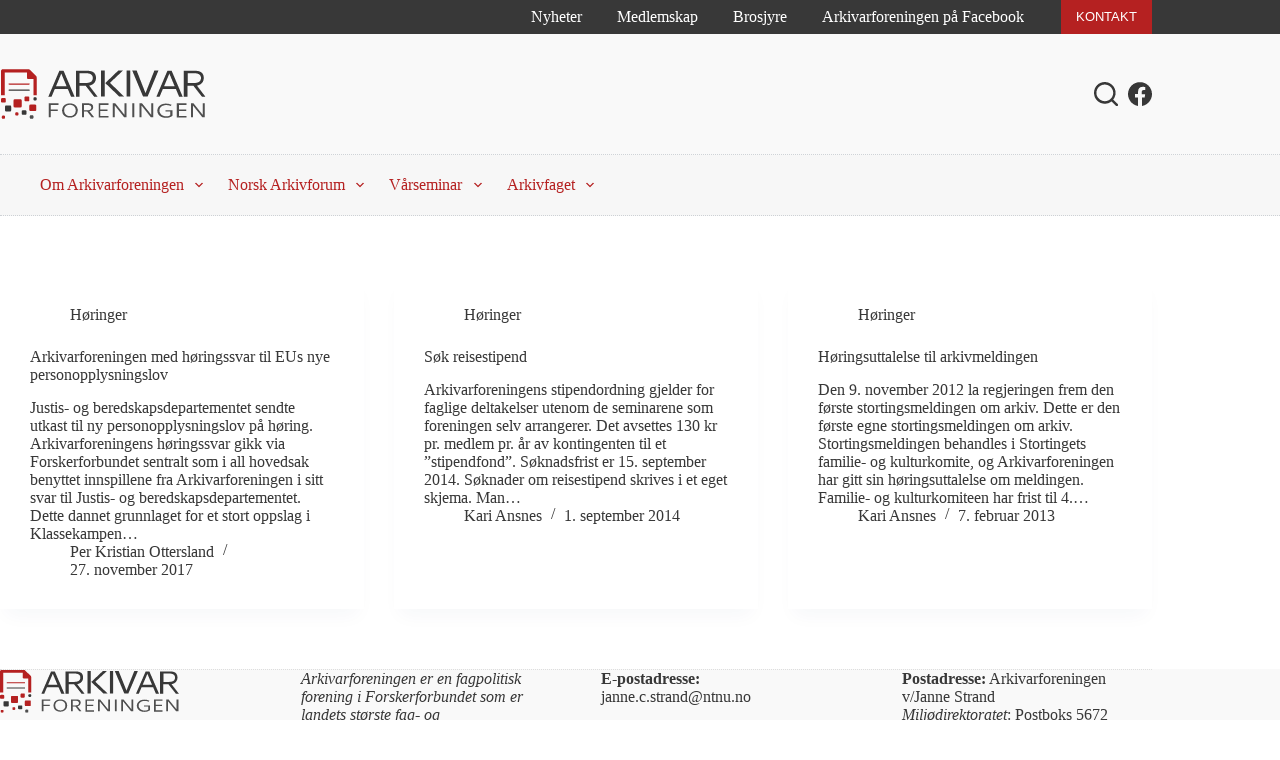

--- FILE ---
content_type: text/html; charset=UTF-8
request_url: https://www.arkivarforeningen.no/category/horinger/
body_size: 12427
content:
<!doctype html>
<html lang="nb-NO">
<head>
	
	<meta charset="UTF-8">
	<meta name="viewport" content="width=device-width, initial-scale=1, maximum-scale=5, viewport-fit=cover">
	<link rel="profile" href="https://gmpg.org/xfn/11">

	<meta name='robots' content='index, follow, max-image-preview:large, max-snippet:-1, max-video-preview:-1' />
	<style>img:is([sizes="auto" i], [sizes^="auto," i]) { contain-intrinsic-size: 3000px 1500px }</style>
	
	<!-- This site is optimized with the Yoast SEO plugin v24.7 - https://yoast.com/wordpress/plugins/seo/ -->
	<title>Høringer arkiv - Arkivarforeningen</title>
	<link rel="canonical" href="https://www.arkivarforeningen.no/category/horinger/" />
	<meta property="og:locale" content="nb_NO" />
	<meta property="og:type" content="article" />
	<meta property="og:title" content="Høringer arkiv - Arkivarforeningen" />
	<meta property="og:url" content="https://www.arkivarforeningen.no/category/horinger/" />
	<meta property="og:site_name" content="Arkivarforeningen" />
	<script type="application/ld+json" class="yoast-schema-graph">{"@context":"https://schema.org","@graph":[{"@type":"CollectionPage","@id":"https://www.arkivarforeningen.no/category/horinger/","url":"https://www.arkivarforeningen.no/category/horinger/","name":"Høringer arkiv - Arkivarforeningen","isPartOf":{"@id":"https://www.arkivarforeningen.no/#website"},"breadcrumb":{"@id":"https://www.arkivarforeningen.no/category/horinger/#breadcrumb"},"inLanguage":"nb-NO"},{"@type":"BreadcrumbList","@id":"https://www.arkivarforeningen.no/category/horinger/#breadcrumb","itemListElement":[{"@type":"ListItem","position":1,"name":"Hjem","item":"https://www.arkivarforeningen.no/"},{"@type":"ListItem","position":2,"name":"Høringer"}]},{"@type":"WebSite","@id":"https://www.arkivarforeningen.no/#website","url":"https://www.arkivarforeningen.no/","name":"Arkivarforeningen","description":"","publisher":{"@id":"https://www.arkivarforeningen.no/#organization"},"potentialAction":[{"@type":"SearchAction","target":{"@type":"EntryPoint","urlTemplate":"https://www.arkivarforeningen.no/?s={search_term_string}"},"query-input":{"@type":"PropertyValueSpecification","valueRequired":true,"valueName":"search_term_string"}}],"inLanguage":"nb-NO"},{"@type":"Organization","@id":"https://www.arkivarforeningen.no/#organization","name":"Arkivarforeningen","url":"https://www.arkivarforeningen.no/","logo":{"@type":"ImageObject","inLanguage":"nb-NO","@id":"https://www.arkivarforeningen.no/#/schema/logo/image/","url":"https://www.arkivarforeningen.no/wordpress/wp-content/uploads/2020/01/logo-arkivarforeningen.svg","contentUrl":"https://www.arkivarforeningen.no/wordpress/wp-content/uploads/2020/01/logo-arkivarforeningen.svg","width":504,"height":122,"caption":"Arkivarforeningen"},"image":{"@id":"https://www.arkivarforeningen.no/#/schema/logo/image/"},"sameAs":["https://www.facebook.com/Arkivarforeningen/"]}]}</script>
	<!-- / Yoast SEO plugin. -->


<link rel='dns-prefetch' href='//fonts.googleapis.com' />
<link rel="alternate" type="application/rss+xml" title="Arkivarforeningen &raquo; strøm" href="https://www.arkivarforeningen.no/feed/" />
<link rel="alternate" type="application/rss+xml" title="Arkivarforeningen &raquo; Høringer kategori-strøm" href="https://www.arkivarforeningen.no/category/horinger/feed/" />
<link rel='stylesheet' id='blocksy-dynamic-global-css' href='https://www.arkivarforeningen.no/wordpress/wp-content/uploads/blocksy/css/global.css?ver=30242' media='all' />
<link rel='stylesheet' id='wp-block-library-css' href='https://www.arkivarforeningen.no/wordpress/wp-includes/css/dist/block-library/style.min.css?ver=6.7.2' media='all' />
<style id='safe-svg-svg-icon-style-inline-css'>
.safe-svg-cover{text-align:center}.safe-svg-cover .safe-svg-inside{display:inline-block;max-width:100%}.safe-svg-cover svg{height:100%;max-height:100%;max-width:100%;width:100%}

</style>
<style id='global-styles-inline-css'>
:root{--wp--preset--aspect-ratio--square: 1;--wp--preset--aspect-ratio--4-3: 4/3;--wp--preset--aspect-ratio--3-4: 3/4;--wp--preset--aspect-ratio--3-2: 3/2;--wp--preset--aspect-ratio--2-3: 2/3;--wp--preset--aspect-ratio--16-9: 16/9;--wp--preset--aspect-ratio--9-16: 9/16;--wp--preset--color--black: #000000;--wp--preset--color--cyan-bluish-gray: #abb8c3;--wp--preset--color--white: #ffffff;--wp--preset--color--pale-pink: #f78da7;--wp--preset--color--vivid-red: #cf2e2e;--wp--preset--color--luminous-vivid-orange: #ff6900;--wp--preset--color--luminous-vivid-amber: #fcb900;--wp--preset--color--light-green-cyan: #7bdcb5;--wp--preset--color--vivid-green-cyan: #00d084;--wp--preset--color--pale-cyan-blue: #8ed1fc;--wp--preset--color--vivid-cyan-blue: #0693e3;--wp--preset--color--vivid-purple: #9b51e0;--wp--preset--color--palette-color-1: var(--theme-palette-color-1, #3eaf7c);--wp--preset--color--palette-color-5: var(--theme-palette-color-5, #b52121);--wp--preset--color--palette-color-4: var(--theme-palette-color-4, #383838);--wp--preset--color--palette-color-3: var(--theme-palette-color-3, #383838);--wp--preset--color--palette-color-2: var(--theme-palette-color-2, #e02828);--wp--preset--color--palette-color-6: var(--theme-palette-color-6, #f2f5f7);--wp--preset--color--palette-color-7: var(--theme-palette-color-7, #FAFBFC);--wp--preset--color--palette-color-8: var(--theme-palette-color-8, #ffffff);--wp--preset--gradient--vivid-cyan-blue-to-vivid-purple: linear-gradient(135deg,rgba(6,147,227,1) 0%,rgb(155,81,224) 100%);--wp--preset--gradient--light-green-cyan-to-vivid-green-cyan: linear-gradient(135deg,rgb(122,220,180) 0%,rgb(0,208,130) 100%);--wp--preset--gradient--luminous-vivid-amber-to-luminous-vivid-orange: linear-gradient(135deg,rgba(252,185,0,1) 0%,rgba(255,105,0,1) 100%);--wp--preset--gradient--luminous-vivid-orange-to-vivid-red: linear-gradient(135deg,rgba(255,105,0,1) 0%,rgb(207,46,46) 100%);--wp--preset--gradient--very-light-gray-to-cyan-bluish-gray: linear-gradient(135deg,rgb(238,238,238) 0%,rgb(169,184,195) 100%);--wp--preset--gradient--cool-to-warm-spectrum: linear-gradient(135deg,rgb(74,234,220) 0%,rgb(151,120,209) 20%,rgb(207,42,186) 40%,rgb(238,44,130) 60%,rgb(251,105,98) 80%,rgb(254,248,76) 100%);--wp--preset--gradient--blush-light-purple: linear-gradient(135deg,rgb(255,206,236) 0%,rgb(152,150,240) 100%);--wp--preset--gradient--blush-bordeaux: linear-gradient(135deg,rgb(254,205,165) 0%,rgb(254,45,45) 50%,rgb(107,0,62) 100%);--wp--preset--gradient--luminous-dusk: linear-gradient(135deg,rgb(255,203,112) 0%,rgb(199,81,192) 50%,rgb(65,88,208) 100%);--wp--preset--gradient--pale-ocean: linear-gradient(135deg,rgb(255,245,203) 0%,rgb(182,227,212) 50%,rgb(51,167,181) 100%);--wp--preset--gradient--electric-grass: linear-gradient(135deg,rgb(202,248,128) 0%,rgb(113,206,126) 100%);--wp--preset--gradient--midnight: linear-gradient(135deg,rgb(2,3,129) 0%,rgb(40,116,252) 100%);--wp--preset--gradient--juicy-peach: linear-gradient(to right, #ffecd2 0%, #fcb69f 100%);--wp--preset--gradient--young-passion: linear-gradient(to right, #ff8177 0%, #ff867a 0%, #ff8c7f 21%, #f99185 52%, #cf556c 78%, #b12a5b 100%);--wp--preset--gradient--true-sunset: linear-gradient(to right, #fa709a 0%, #fee140 100%);--wp--preset--gradient--morpheus-den: linear-gradient(to top, #30cfd0 0%, #330867 100%);--wp--preset--gradient--plum-plate: linear-gradient(135deg, #667eea 0%, #764ba2 100%);--wp--preset--gradient--aqua-splash: linear-gradient(15deg, #13547a 0%, #80d0c7 100%);--wp--preset--gradient--love-kiss: linear-gradient(to top, #ff0844 0%, #ffb199 100%);--wp--preset--gradient--new-retrowave: linear-gradient(to top, #3b41c5 0%, #a981bb 49%, #ffc8a9 100%);--wp--preset--gradient--plum-bath: linear-gradient(to top, #cc208e 0%, #6713d2 100%);--wp--preset--gradient--high-flight: linear-gradient(to right, #0acffe 0%, #495aff 100%);--wp--preset--gradient--teen-party: linear-gradient(-225deg, #FF057C 0%, #8D0B93 50%, #321575 100%);--wp--preset--gradient--fabled-sunset: linear-gradient(-225deg, #231557 0%, #44107A 29%, #FF1361 67%, #FFF800 100%);--wp--preset--gradient--arielle-smile: radial-gradient(circle 248px at center, #16d9e3 0%, #30c7ec 47%, #46aef7 100%);--wp--preset--gradient--itmeo-branding: linear-gradient(180deg, #2af598 0%, #009efd 100%);--wp--preset--gradient--deep-blue: linear-gradient(to right, #6a11cb 0%, #2575fc 100%);--wp--preset--gradient--strong-bliss: linear-gradient(to right, #f78ca0 0%, #f9748f 19%, #fd868c 60%, #fe9a8b 100%);--wp--preset--gradient--sweet-period: linear-gradient(to top, #3f51b1 0%, #5a55ae 13%, #7b5fac 25%, #8f6aae 38%, #a86aa4 50%, #cc6b8e 62%, #f18271 75%, #f3a469 87%, #f7c978 100%);--wp--preset--gradient--purple-division: linear-gradient(to top, #7028e4 0%, #e5b2ca 100%);--wp--preset--gradient--cold-evening: linear-gradient(to top, #0c3483 0%, #a2b6df 100%, #6b8cce 100%, #a2b6df 100%);--wp--preset--gradient--mountain-rock: linear-gradient(to right, #868f96 0%, #596164 100%);--wp--preset--gradient--desert-hump: linear-gradient(to top, #c79081 0%, #dfa579 100%);--wp--preset--gradient--ethernal-constance: linear-gradient(to top, #09203f 0%, #537895 100%);--wp--preset--gradient--happy-memories: linear-gradient(-60deg, #ff5858 0%, #f09819 100%);--wp--preset--gradient--grown-early: linear-gradient(to top, #0ba360 0%, #3cba92 100%);--wp--preset--gradient--morning-salad: linear-gradient(-225deg, #B7F8DB 0%, #50A7C2 100%);--wp--preset--gradient--night-call: linear-gradient(-225deg, #AC32E4 0%, #7918F2 48%, #4801FF 100%);--wp--preset--gradient--mind-crawl: linear-gradient(-225deg, #473B7B 0%, #3584A7 51%, #30D2BE 100%);--wp--preset--gradient--angel-care: linear-gradient(-225deg, #FFE29F 0%, #FFA99F 48%, #FF719A 100%);--wp--preset--gradient--juicy-cake: linear-gradient(to top, #e14fad 0%, #f9d423 100%);--wp--preset--gradient--rich-metal: linear-gradient(to right, #d7d2cc 0%, #304352 100%);--wp--preset--gradient--mole-hall: linear-gradient(-20deg, #616161 0%, #9bc5c3 100%);--wp--preset--gradient--cloudy-knoxville: linear-gradient(120deg, #fdfbfb 0%, #ebedee 100%);--wp--preset--gradient--soft-grass: linear-gradient(to top, #c1dfc4 0%, #deecdd 100%);--wp--preset--gradient--saint-petersburg: linear-gradient(135deg, #f5f7fa 0%, #c3cfe2 100%);--wp--preset--gradient--everlasting-sky: linear-gradient(135deg, #fdfcfb 0%, #e2d1c3 100%);--wp--preset--gradient--kind-steel: linear-gradient(-20deg, #e9defa 0%, #fbfcdb 100%);--wp--preset--gradient--over-sun: linear-gradient(60deg, #abecd6 0%, #fbed96 100%);--wp--preset--gradient--premium-white: linear-gradient(to top, #d5d4d0 0%, #d5d4d0 1%, #eeeeec 31%, #efeeec 75%, #e9e9e7 100%);--wp--preset--gradient--clean-mirror: linear-gradient(45deg, #93a5cf 0%, #e4efe9 100%);--wp--preset--gradient--wild-apple: linear-gradient(to top, #d299c2 0%, #fef9d7 100%);--wp--preset--gradient--snow-again: linear-gradient(to top, #e6e9f0 0%, #eef1f5 100%);--wp--preset--gradient--confident-cloud: linear-gradient(to top, #dad4ec 0%, #dad4ec 1%, #f3e7e9 100%);--wp--preset--gradient--glass-water: linear-gradient(to top, #dfe9f3 0%, white 100%);--wp--preset--gradient--perfect-white: linear-gradient(-225deg, #E3FDF5 0%, #FFE6FA 100%);--wp--preset--font-size--small: 13px;--wp--preset--font-size--medium: 20px;--wp--preset--font-size--large: clamp(22px, 1.375rem + ((1vw - 3.2px) * 0.625), 30px);--wp--preset--font-size--x-large: clamp(30px, 1.875rem + ((1vw - 3.2px) * 1.563), 50px);--wp--preset--font-size--xx-large: clamp(45px, 2.813rem + ((1vw - 3.2px) * 2.734), 80px);--wp--preset--spacing--20: 0.44rem;--wp--preset--spacing--30: 0.67rem;--wp--preset--spacing--40: 1rem;--wp--preset--spacing--50: 1.5rem;--wp--preset--spacing--60: 2.25rem;--wp--preset--spacing--70: 3.38rem;--wp--preset--spacing--80: 5.06rem;--wp--preset--shadow--natural: 6px 6px 9px rgba(0, 0, 0, 0.2);--wp--preset--shadow--deep: 12px 12px 50px rgba(0, 0, 0, 0.4);--wp--preset--shadow--sharp: 6px 6px 0px rgba(0, 0, 0, 0.2);--wp--preset--shadow--outlined: 6px 6px 0px -3px rgba(255, 255, 255, 1), 6px 6px rgba(0, 0, 0, 1);--wp--preset--shadow--crisp: 6px 6px 0px rgba(0, 0, 0, 1);}:root { --wp--style--global--content-size: var(--theme-block-max-width);--wp--style--global--wide-size: var(--theme-block-wide-max-width); }:where(body) { margin: 0; }.wp-site-blocks > .alignleft { float: left; margin-right: 2em; }.wp-site-blocks > .alignright { float: right; margin-left: 2em; }.wp-site-blocks > .aligncenter { justify-content: center; margin-left: auto; margin-right: auto; }:where(.wp-site-blocks) > * { margin-block-start: var(--theme-content-spacing); margin-block-end: 0; }:where(.wp-site-blocks) > :first-child { margin-block-start: 0; }:where(.wp-site-blocks) > :last-child { margin-block-end: 0; }:root { --wp--style--block-gap: var(--theme-content-spacing); }:root :where(.is-layout-flow) > :first-child{margin-block-start: 0;}:root :where(.is-layout-flow) > :last-child{margin-block-end: 0;}:root :where(.is-layout-flow) > *{margin-block-start: var(--theme-content-spacing);margin-block-end: 0;}:root :where(.is-layout-constrained) > :first-child{margin-block-start: 0;}:root :where(.is-layout-constrained) > :last-child{margin-block-end: 0;}:root :where(.is-layout-constrained) > *{margin-block-start: var(--theme-content-spacing);margin-block-end: 0;}:root :where(.is-layout-flex){gap: var(--theme-content-spacing);}:root :where(.is-layout-grid){gap: var(--theme-content-spacing);}.is-layout-flow > .alignleft{float: left;margin-inline-start: 0;margin-inline-end: 2em;}.is-layout-flow > .alignright{float: right;margin-inline-start: 2em;margin-inline-end: 0;}.is-layout-flow > .aligncenter{margin-left: auto !important;margin-right: auto !important;}.is-layout-constrained > .alignleft{float: left;margin-inline-start: 0;margin-inline-end: 2em;}.is-layout-constrained > .alignright{float: right;margin-inline-start: 2em;margin-inline-end: 0;}.is-layout-constrained > .aligncenter{margin-left: auto !important;margin-right: auto !important;}.is-layout-constrained > :where(:not(.alignleft):not(.alignright):not(.alignfull)){max-width: var(--wp--style--global--content-size);margin-left: auto !important;margin-right: auto !important;}.is-layout-constrained > .alignwide{max-width: var(--wp--style--global--wide-size);}body .is-layout-flex{display: flex;}.is-layout-flex{flex-wrap: wrap;align-items: center;}.is-layout-flex > :is(*, div){margin: 0;}body .is-layout-grid{display: grid;}.is-layout-grid > :is(*, div){margin: 0;}body{padding-top: 0px;padding-right: 0px;padding-bottom: 0px;padding-left: 0px;}.has-black-color{color: var(--wp--preset--color--black) !important;}.has-cyan-bluish-gray-color{color: var(--wp--preset--color--cyan-bluish-gray) !important;}.has-white-color{color: var(--wp--preset--color--white) !important;}.has-pale-pink-color{color: var(--wp--preset--color--pale-pink) !important;}.has-vivid-red-color{color: var(--wp--preset--color--vivid-red) !important;}.has-luminous-vivid-orange-color{color: var(--wp--preset--color--luminous-vivid-orange) !important;}.has-luminous-vivid-amber-color{color: var(--wp--preset--color--luminous-vivid-amber) !important;}.has-light-green-cyan-color{color: var(--wp--preset--color--light-green-cyan) !important;}.has-vivid-green-cyan-color{color: var(--wp--preset--color--vivid-green-cyan) !important;}.has-pale-cyan-blue-color{color: var(--wp--preset--color--pale-cyan-blue) !important;}.has-vivid-cyan-blue-color{color: var(--wp--preset--color--vivid-cyan-blue) !important;}.has-vivid-purple-color{color: var(--wp--preset--color--vivid-purple) !important;}.has-palette-color-1-color{color: var(--wp--preset--color--palette-color-1) !important;}.has-palette-color-5-color{color: var(--wp--preset--color--palette-color-5) !important;}.has-palette-color-4-color{color: var(--wp--preset--color--palette-color-4) !important;}.has-palette-color-3-color{color: var(--wp--preset--color--palette-color-3) !important;}.has-palette-color-2-color{color: var(--wp--preset--color--palette-color-2) !important;}.has-palette-color-6-color{color: var(--wp--preset--color--palette-color-6) !important;}.has-palette-color-7-color{color: var(--wp--preset--color--palette-color-7) !important;}.has-palette-color-8-color{color: var(--wp--preset--color--palette-color-8) !important;}.has-black-background-color{background-color: var(--wp--preset--color--black) !important;}.has-cyan-bluish-gray-background-color{background-color: var(--wp--preset--color--cyan-bluish-gray) !important;}.has-white-background-color{background-color: var(--wp--preset--color--white) !important;}.has-pale-pink-background-color{background-color: var(--wp--preset--color--pale-pink) !important;}.has-vivid-red-background-color{background-color: var(--wp--preset--color--vivid-red) !important;}.has-luminous-vivid-orange-background-color{background-color: var(--wp--preset--color--luminous-vivid-orange) !important;}.has-luminous-vivid-amber-background-color{background-color: var(--wp--preset--color--luminous-vivid-amber) !important;}.has-light-green-cyan-background-color{background-color: var(--wp--preset--color--light-green-cyan) !important;}.has-vivid-green-cyan-background-color{background-color: var(--wp--preset--color--vivid-green-cyan) !important;}.has-pale-cyan-blue-background-color{background-color: var(--wp--preset--color--pale-cyan-blue) !important;}.has-vivid-cyan-blue-background-color{background-color: var(--wp--preset--color--vivid-cyan-blue) !important;}.has-vivid-purple-background-color{background-color: var(--wp--preset--color--vivid-purple) !important;}.has-palette-color-1-background-color{background-color: var(--wp--preset--color--palette-color-1) !important;}.has-palette-color-5-background-color{background-color: var(--wp--preset--color--palette-color-5) !important;}.has-palette-color-4-background-color{background-color: var(--wp--preset--color--palette-color-4) !important;}.has-palette-color-3-background-color{background-color: var(--wp--preset--color--palette-color-3) !important;}.has-palette-color-2-background-color{background-color: var(--wp--preset--color--palette-color-2) !important;}.has-palette-color-6-background-color{background-color: var(--wp--preset--color--palette-color-6) !important;}.has-palette-color-7-background-color{background-color: var(--wp--preset--color--palette-color-7) !important;}.has-palette-color-8-background-color{background-color: var(--wp--preset--color--palette-color-8) !important;}.has-black-border-color{border-color: var(--wp--preset--color--black) !important;}.has-cyan-bluish-gray-border-color{border-color: var(--wp--preset--color--cyan-bluish-gray) !important;}.has-white-border-color{border-color: var(--wp--preset--color--white) !important;}.has-pale-pink-border-color{border-color: var(--wp--preset--color--pale-pink) !important;}.has-vivid-red-border-color{border-color: var(--wp--preset--color--vivid-red) !important;}.has-luminous-vivid-orange-border-color{border-color: var(--wp--preset--color--luminous-vivid-orange) !important;}.has-luminous-vivid-amber-border-color{border-color: var(--wp--preset--color--luminous-vivid-amber) !important;}.has-light-green-cyan-border-color{border-color: var(--wp--preset--color--light-green-cyan) !important;}.has-vivid-green-cyan-border-color{border-color: var(--wp--preset--color--vivid-green-cyan) !important;}.has-pale-cyan-blue-border-color{border-color: var(--wp--preset--color--pale-cyan-blue) !important;}.has-vivid-cyan-blue-border-color{border-color: var(--wp--preset--color--vivid-cyan-blue) !important;}.has-vivid-purple-border-color{border-color: var(--wp--preset--color--vivid-purple) !important;}.has-palette-color-1-border-color{border-color: var(--wp--preset--color--palette-color-1) !important;}.has-palette-color-5-border-color{border-color: var(--wp--preset--color--palette-color-5) !important;}.has-palette-color-4-border-color{border-color: var(--wp--preset--color--palette-color-4) !important;}.has-palette-color-3-border-color{border-color: var(--wp--preset--color--palette-color-3) !important;}.has-palette-color-2-border-color{border-color: var(--wp--preset--color--palette-color-2) !important;}.has-palette-color-6-border-color{border-color: var(--wp--preset--color--palette-color-6) !important;}.has-palette-color-7-border-color{border-color: var(--wp--preset--color--palette-color-7) !important;}.has-palette-color-8-border-color{border-color: var(--wp--preset--color--palette-color-8) !important;}.has-vivid-cyan-blue-to-vivid-purple-gradient-background{background: var(--wp--preset--gradient--vivid-cyan-blue-to-vivid-purple) !important;}.has-light-green-cyan-to-vivid-green-cyan-gradient-background{background: var(--wp--preset--gradient--light-green-cyan-to-vivid-green-cyan) !important;}.has-luminous-vivid-amber-to-luminous-vivid-orange-gradient-background{background: var(--wp--preset--gradient--luminous-vivid-amber-to-luminous-vivid-orange) !important;}.has-luminous-vivid-orange-to-vivid-red-gradient-background{background: var(--wp--preset--gradient--luminous-vivid-orange-to-vivid-red) !important;}.has-very-light-gray-to-cyan-bluish-gray-gradient-background{background: var(--wp--preset--gradient--very-light-gray-to-cyan-bluish-gray) !important;}.has-cool-to-warm-spectrum-gradient-background{background: var(--wp--preset--gradient--cool-to-warm-spectrum) !important;}.has-blush-light-purple-gradient-background{background: var(--wp--preset--gradient--blush-light-purple) !important;}.has-blush-bordeaux-gradient-background{background: var(--wp--preset--gradient--blush-bordeaux) !important;}.has-luminous-dusk-gradient-background{background: var(--wp--preset--gradient--luminous-dusk) !important;}.has-pale-ocean-gradient-background{background: var(--wp--preset--gradient--pale-ocean) !important;}.has-electric-grass-gradient-background{background: var(--wp--preset--gradient--electric-grass) !important;}.has-midnight-gradient-background{background: var(--wp--preset--gradient--midnight) !important;}.has-juicy-peach-gradient-background{background: var(--wp--preset--gradient--juicy-peach) !important;}.has-young-passion-gradient-background{background: var(--wp--preset--gradient--young-passion) !important;}.has-true-sunset-gradient-background{background: var(--wp--preset--gradient--true-sunset) !important;}.has-morpheus-den-gradient-background{background: var(--wp--preset--gradient--morpheus-den) !important;}.has-plum-plate-gradient-background{background: var(--wp--preset--gradient--plum-plate) !important;}.has-aqua-splash-gradient-background{background: var(--wp--preset--gradient--aqua-splash) !important;}.has-love-kiss-gradient-background{background: var(--wp--preset--gradient--love-kiss) !important;}.has-new-retrowave-gradient-background{background: var(--wp--preset--gradient--new-retrowave) !important;}.has-plum-bath-gradient-background{background: var(--wp--preset--gradient--plum-bath) !important;}.has-high-flight-gradient-background{background: var(--wp--preset--gradient--high-flight) !important;}.has-teen-party-gradient-background{background: var(--wp--preset--gradient--teen-party) !important;}.has-fabled-sunset-gradient-background{background: var(--wp--preset--gradient--fabled-sunset) !important;}.has-arielle-smile-gradient-background{background: var(--wp--preset--gradient--arielle-smile) !important;}.has-itmeo-branding-gradient-background{background: var(--wp--preset--gradient--itmeo-branding) !important;}.has-deep-blue-gradient-background{background: var(--wp--preset--gradient--deep-blue) !important;}.has-strong-bliss-gradient-background{background: var(--wp--preset--gradient--strong-bliss) !important;}.has-sweet-period-gradient-background{background: var(--wp--preset--gradient--sweet-period) !important;}.has-purple-division-gradient-background{background: var(--wp--preset--gradient--purple-division) !important;}.has-cold-evening-gradient-background{background: var(--wp--preset--gradient--cold-evening) !important;}.has-mountain-rock-gradient-background{background: var(--wp--preset--gradient--mountain-rock) !important;}.has-desert-hump-gradient-background{background: var(--wp--preset--gradient--desert-hump) !important;}.has-ethernal-constance-gradient-background{background: var(--wp--preset--gradient--ethernal-constance) !important;}.has-happy-memories-gradient-background{background: var(--wp--preset--gradient--happy-memories) !important;}.has-grown-early-gradient-background{background: var(--wp--preset--gradient--grown-early) !important;}.has-morning-salad-gradient-background{background: var(--wp--preset--gradient--morning-salad) !important;}.has-night-call-gradient-background{background: var(--wp--preset--gradient--night-call) !important;}.has-mind-crawl-gradient-background{background: var(--wp--preset--gradient--mind-crawl) !important;}.has-angel-care-gradient-background{background: var(--wp--preset--gradient--angel-care) !important;}.has-juicy-cake-gradient-background{background: var(--wp--preset--gradient--juicy-cake) !important;}.has-rich-metal-gradient-background{background: var(--wp--preset--gradient--rich-metal) !important;}.has-mole-hall-gradient-background{background: var(--wp--preset--gradient--mole-hall) !important;}.has-cloudy-knoxville-gradient-background{background: var(--wp--preset--gradient--cloudy-knoxville) !important;}.has-soft-grass-gradient-background{background: var(--wp--preset--gradient--soft-grass) !important;}.has-saint-petersburg-gradient-background{background: var(--wp--preset--gradient--saint-petersburg) !important;}.has-everlasting-sky-gradient-background{background: var(--wp--preset--gradient--everlasting-sky) !important;}.has-kind-steel-gradient-background{background: var(--wp--preset--gradient--kind-steel) !important;}.has-over-sun-gradient-background{background: var(--wp--preset--gradient--over-sun) !important;}.has-premium-white-gradient-background{background: var(--wp--preset--gradient--premium-white) !important;}.has-clean-mirror-gradient-background{background: var(--wp--preset--gradient--clean-mirror) !important;}.has-wild-apple-gradient-background{background: var(--wp--preset--gradient--wild-apple) !important;}.has-snow-again-gradient-background{background: var(--wp--preset--gradient--snow-again) !important;}.has-confident-cloud-gradient-background{background: var(--wp--preset--gradient--confident-cloud) !important;}.has-glass-water-gradient-background{background: var(--wp--preset--gradient--glass-water) !important;}.has-perfect-white-gradient-background{background: var(--wp--preset--gradient--perfect-white) !important;}.has-small-font-size{font-size: var(--wp--preset--font-size--small) !important;}.has-medium-font-size{font-size: var(--wp--preset--font-size--medium) !important;}.has-large-font-size{font-size: var(--wp--preset--font-size--large) !important;}.has-x-large-font-size{font-size: var(--wp--preset--font-size--x-large) !important;}.has-xx-large-font-size{font-size: var(--wp--preset--font-size--xx-large) !important;}
:root :where(.wp-block-pullquote){font-size: clamp(0.984em, 0.984rem + ((1vw - 0.2em) * 0.645), 1.5em);line-height: 1.6;}
</style>
<link rel='stylesheet' id='parent-style-css' href='https://www.arkivarforeningen.no/wordpress/wp-content/themes/blocksy/style.css?ver=6.7.2' media='all' />
<link rel='stylesheet' id='blocksy-fonts-font-source-google-css' href='https://fonts.googleapis.com/css2?family=Montserrat:wght@500;600&#038;display=swap' media='all' />
<link rel='stylesheet' id='ct-main-styles-css' href='https://www.arkivarforeningen.no/wordpress/wp-content/themes/blocksy/static/bundle/main.min.css?ver=2.0.92' media='all' />
<link rel="https://api.w.org/" href="https://www.arkivarforeningen.no/wp-json/" /><link rel="alternate" title="JSON" type="application/json" href="https://www.arkivarforeningen.no/wp-json/wp/v2/categories/5" /><link rel="EditURI" type="application/rsd+xml" title="RSD" href="https://www.arkivarforeningen.no/wordpress/xmlrpc.php?rsd" />
<meta name="generator" content="WordPress 6.7.2" />
<!-- Global site tag (gtag.js) - Google Analytics -->
<script async src="https://www.googletagmanager.com/gtag/js?id=UA-157614040-1"></script>
<script>
  window.dataLayer = window.dataLayer || [];
  function gtag(){dataLayer.push(arguments);}
  gtag('js', new Date());

  gtag('config', 'UA-157614040-1');
</script>
<div id="fb-root"></div>
<script async defer crossorigin="anonymous" src="https://connect.facebook.net/nb_NO/sdk.js#xfbml=1&version=v5.0&appId=364525266934072&autoLogAppEvents=1"></script>

<link rel="apple-touch-icon" sizes="180x180" href="/apple-touch-icon.png">
<link rel="icon" type="image/png" sizes="32x32" href="/favicon-32x32.png">
<link rel="icon" type="image/png" sizes="16x16" href="/favicon-16x16.png">
<link rel="manifest" href="/site.webmanifest">
<link rel="mask-icon" href="/safari-pinned-tab.svg" color="#ff0000">
<meta name="msapplication-TileColor" content="#ffffff">
<meta name="theme-color" content="#ffffff"><noscript><link rel='stylesheet' href='https://www.arkivarforeningen.no/wordpress/wp-content/themes/blocksy/static/bundle/no-scripts.min.css' type='text/css'></noscript>
	</head>


<body class="archive category category-horinger category-5 wp-embed-responsive" data-link="type-2" data-prefix="categories" data-header="type-1" data-footer="type-1">

<a class="skip-link screen-reader-text" href="#main">Hopp til innholdet</a><div class="ct-drawer-canvas" data-location="start">
		<div id="search-modal" class="ct-panel" data-behaviour="modal" aria-label="Search modal" inert>
			<div class="ct-panel-actions">
				<button class="ct-toggle-close" data-type="type-1" aria-label="Lukk søkemodalen">
					<svg class="ct-icon" width="12" height="12" viewBox="0 0 15 15"><path d="M1 15a1 1 0 01-.71-.29 1 1 0 010-1.41l5.8-5.8-5.8-5.8A1 1 0 011.7.29l5.8 5.8 5.8-5.8a1 1 0 011.41 1.41l-5.8 5.8 5.8 5.8a1 1 0 01-1.41 1.41l-5.8-5.8-5.8 5.8A1 1 0 011 15z"/></svg>				</button>
			</div>

			<div class="ct-panel-content">
				

<form role="search" method="get" class="ct-search-form"  action="https://www.arkivarforeningen.no/" aria-haspopup="listbox" data-live-results="thumbs">

	<input type="search" class="modal-field" placeholder="Søk" value="" name="s" autocomplete="off" title="Søk etter..." aria-label="Søk etter...">

	<div class="ct-search-form-controls">
		
		<button type="submit" class="wp-element-button" data-button="icon" aria-label="Søkeknapp">
			<svg class="ct-icon ct-search-button-content" aria-hidden="true" width="15" height="15" viewBox="0 0 15 15"><path d="M14.8,13.7L12,11c0.9-1.2,1.5-2.6,1.5-4.2c0-3.7-3-6.8-6.8-6.8S0,3,0,6.8s3,6.8,6.8,6.8c1.6,0,3.1-0.6,4.2-1.5l2.8,2.8c0.1,0.1,0.3,0.2,0.5,0.2s0.4-0.1,0.5-0.2C15.1,14.5,15.1,14,14.8,13.7z M1.5,6.8c0-2.9,2.4-5.2,5.2-5.2S12,3.9,12,6.8S9.6,12,6.8,12S1.5,9.6,1.5,6.8z"/></svg>
			<span class="ct-ajax-loader">
				<svg viewBox="0 0 24 24">
					<circle cx="12" cy="12" r="10" opacity="0.2" fill="none" stroke="currentColor" stroke-miterlimit="10" stroke-width="2"/>

					<path d="m12,2c5.52,0,10,4.48,10,10" fill="none" stroke="currentColor" stroke-linecap="round" stroke-miterlimit="10" stroke-width="2">
						<animateTransform
							attributeName="transform"
							attributeType="XML"
							type="rotate"
							dur="0.6s"
							from="0 12 12"
							to="360 12 12"
							repeatCount="indefinite"
						/>
					</path>
				</svg>
			</span>
		</button>

		
					<input type="hidden" name="ct_post_type" value="post:page">
		
		

		<input type="hidden" value="512af7775b" class="ct-live-results-nonce">	</div>

			<div class="screen-reader-text" aria-live="polite" role="status">
			Ingen resultater		</div>
	
</form>


			</div>
		</div>

		<div id="offcanvas" class="ct-panel ct-header" data-behaviour="modal" aria-label="Offcanvas modal" inert="">
		<div class="ct-panel-actions">
			
			<button class="ct-toggle-close" data-type="type-1" aria-label="Lukk skuffen">
				<svg class="ct-icon" width="12" height="12" viewBox="0 0 15 15"><path d="M1 15a1 1 0 01-.71-.29 1 1 0 010-1.41l5.8-5.8-5.8-5.8A1 1 0 011.7.29l5.8 5.8 5.8-5.8a1 1 0 011.41 1.41l-5.8 5.8 5.8 5.8a1 1 0 01-1.41 1.41l-5.8-5.8-5.8 5.8A1 1 0 011 15z"/></svg>
			</button>
		</div>
		<div class="ct-panel-content" data-device="desktop"><div class="ct-panel-content-inner"></div></div><div class="ct-panel-content" data-device="mobile"><div class="ct-panel-content-inner">
<div
	class="ct-header-cta"
	data-id="button">
	<a
		href="https://www.arkivarforeningen.no/kontakt-oss/"
		class="ct-button"
		data-size="small" aria-label="KONTAKT">
		KONTAKT	</a>
</div>

<nav
	class="mobile-menu menu-container has-submenu"
	data-id="mobile-menu" data-interaction="click" data-toggle-type="type-1" data-submenu-dots="yes"	aria-label="Mobile">

	<ul id="menu-mobile" class=""><li id="menu-item-1934" class="menu-item menu-item-type-post_type menu-item-object-page menu-item-has-children menu-item-1934"><span class="ct-sub-menu-parent"><a href="https://www.arkivarforeningen.no/om-arkivarforeningen/" class="ct-menu-link">Om Arkivarforeningen</a><button class="ct-toggle-dropdown-mobile" aria-label="Utvid nedtrekksmenyen" aria-haspopup="true" aria-expanded="false"><svg class="ct-icon toggle-icon-1" width="15" height="15" viewBox="0 0 15 15"><path d="M3.9,5.1l3.6,3.6l3.6-3.6l1.4,0.7l-5,5l-5-5L3.9,5.1z"/></svg></button></span>
<ul class="sub-menu">
	<li id="menu-item-1935" class="menu-item menu-item-type-post_type menu-item-object-page menu-item-1935"><a href="https://www.arkivarforeningen.no/om-arkivarforeningen/etableringen/" class="ct-menu-link">Etableringen</a></li>
	<li id="menu-item-1936" class="menu-item menu-item-type-post_type menu-item-object-page menu-item-1936"><a href="https://www.arkivarforeningen.no/om-arkivarforeningen/styret/" class="ct-menu-link">Styret</a></li>
	<li id="menu-item-1938" class="menu-item menu-item-type-post_type menu-item-object-page menu-item-1938"><a href="https://www.arkivarforeningen.no/om-arkivarforeningen/stipendutvalget/" class="ct-menu-link">Stipendutvalget</a></li>
	<li id="menu-item-1939" class="menu-item menu-item-type-post_type menu-item-object-page menu-item-1939"><a href="https://www.arkivarforeningen.no/om-arkivarforeningen/lokale-avdelinger/" class="ct-menu-link">Lokallagene</a></li>
</ul>
</li>
<li id="menu-item-1955" class="menu-item menu-item-type-post_type menu-item-object-page menu-item-1955"><a href="https://www.arkivarforeningen.no/arkivfaglig-utdanning/" class="ct-menu-link">Arkivfaglig utdanning</a></li>
<li id="menu-item-1956" class="menu-item menu-item-type-post_type menu-item-object-page menu-item-has-children menu-item-1956"><span class="ct-sub-menu-parent"><a href="https://www.arkivarforeningen.no/om-profesjonen/" class="ct-menu-link">Profesjonen</a><button class="ct-toggle-dropdown-mobile" aria-label="Utvid nedtrekksmenyen" aria-haspopup="true" aria-expanded="false"><svg class="ct-icon toggle-icon-1" width="15" height="15" viewBox="0 0 15 15"><path d="M3.9,5.1l3.6,3.6l3.6-3.6l1.4,0.7l-5,5l-5-5L3.9,5.1z"/></svg></button></span>
<ul class="sub-menu">
	<li id="menu-item-1957" class="menu-item menu-item-type-post_type menu-item-object-page menu-item-1957"><a href="https://www.arkivarforeningen.no/om-profesjonen/etiske-retningslinjer/" class="ct-menu-link">Etiske retningslinjer</a></li>
	<li id="menu-item-1958" class="menu-item menu-item-type-post_type menu-item-object-page menu-item-1958"><a href="https://www.arkivarforeningen.no/om-profesjonen/om-ica-2/" class="ct-menu-link">International Council on Archives (ICA)</a></li>
	<li id="menu-item-1959" class="menu-item menu-item-type-post_type menu-item-object-page menu-item-1959"><a href="https://www.arkivarforeningen.no/om-profesjonen/deklarasjon-om-arkiver/" class="ct-menu-link">Deklarasjon om arkiver</a></li>
	<li id="menu-item-1961" class="menu-item menu-item-type-post_type menu-item-object-page menu-item-1961"><a href="https://www.arkivarforeningen.no/om-profesjonen/hva-er-en-arkivar/" class="ct-menu-link">Hva er en arkivar?</a></li>
</ul>
</li>
<li id="menu-item-1962" class="menu-item menu-item-type-custom menu-item-object-custom menu-item-home menu-item-1962"><a href="https://www.arkivarforeningen.no/" class="ct-menu-link">Nyheter</a></li>
<li id="menu-item-1963" class="menu-item menu-item-type-post_type menu-item-object-page menu-item-1963"><a href="https://www.arkivarforeningen.no/medlemskap/" class="ct-menu-link">Medlemskap</a></li>
<li id="menu-item-1964" class="menu-item menu-item-type-post_type menu-item-object-page menu-item-1964"><a href="https://www.arkivarforeningen.no/vedtekter/" class="ct-menu-link">Vedtekter</a></li>
<li id="menu-item-1966" class="menu-item menu-item-type-post_type menu-item-object-page menu-item-1966"><a href="https://www.arkivarforeningen.no/generalforsamlinger/" class="ct-menu-link">Tidligere vårseminar &#8211; program og innlegg</a></li>
<li id="menu-item-1967" class="menu-item menu-item-type-post_type menu-item-object-page menu-item-has-children menu-item-1967"><span class="ct-sub-menu-parent"><a href="https://www.arkivarforeningen.no/reisestipend/" class="ct-menu-link">Reisestipend</a><button class="ct-toggle-dropdown-mobile" aria-label="Utvid nedtrekksmenyen" aria-haspopup="true" aria-expanded="false"><svg class="ct-icon toggle-icon-1" width="15" height="15" viewBox="0 0 15 15"><path d="M3.9,5.1l3.6,3.6l3.6-3.6l1.4,0.7l-5,5l-5-5L3.9,5.1z"/></svg></button></span>
<ul class="sub-menu">
	<li id="menu-item-1968" class="menu-item menu-item-type-post_type menu-item-object-page menu-item-1968"><a href="https://www.arkivarforeningen.no/reisestipend/reiserapporter/" class="ct-menu-link">Reiserapporter</a></li>
</ul>
</li>
</ul></nav>

</div></div></div></div>
<div id="main-container">
	<header id="header" class="ct-header" data-id="type-1" itemscope="" itemtype="https://schema.org/WPHeader"><div data-device="desktop"><div data-row="top" data-column-set="1"><div class="ct-container"><div data-column="end" data-placements="1"><div data-items="primary">
<nav
	id="header-menu-2"
	class="header-menu-2 menu-container"
	data-id="menu-secondary" data-interaction="hover"	data-menu="type-1"
	data-dropdown="type-1:simple"		data-responsive="no"	itemscope="" itemtype="https://schema.org/SiteNavigationElement"	aria-label="Toppmeny">

	<ul id="menu-toppmeny" class="menu"><li id="menu-item-599" class="menu-item menu-item-type-custom menu-item-object-custom menu-item-home menu-item-599"><a href="https://www.arkivarforeningen.no/" class="ct-menu-link">Nyheter</a></li>
<li id="menu-item-97" class="menu-item menu-item-type-post_type menu-item-object-page menu-item-97"><a href="https://www.arkivarforeningen.no/medlemskap/" class="ct-menu-link">Medlemskap</a></li>
<li id="menu-item-2324" class="menu-item menu-item-type-custom menu-item-object-custom menu-item-2324"><a href="https://www.arkivarforeningen.no/wordpress/wp-content/uploads/2016/09/Brosjyre-AF-våren-2016.pdf" class="ct-menu-link">Brosjyre</a></li>
<li id="menu-item-2322" class="menu-item menu-item-type-custom menu-item-object-custom menu-item-2322"><a target="_blank" href="https://www.facebook.com/Arkivarforeningen/" class="ct-menu-link">Arkivarforeningen på Facebook</a></li>
</ul></nav>


<div
	class="ct-header-cta"
	data-id="button">
	<a
		href="https://www.arkivarforeningen.no/kontakt-oss/"
		class="ct-button"
		data-size="small" aria-label="KONTAKT">
		KONTAKT	</a>
</div>
</div></div></div></div><div data-row="middle" data-column-set="2"><div class="ct-container"><div data-column="start" data-placements="1"><div data-items="primary">
<div	class="site-branding"
	data-id="logo"		itemscope="itemscope" itemtype="https://schema.org/Organization">

			<a href="https://www.arkivarforeningen.no/" class="site-logo-container" rel="home" itemprop="url" ><img width="504" height="122" src="https://www.arkivarforeningen.no/wordpress/wp-content/uploads/2020/01/logo-arkivarforeningen.svg" class="default-logo" alt="Arkivarforeningen logo" decoding="async" fetchpriority="high" /></a>	
	</div>

</div></div><div data-column="end" data-placements="1"><div data-items="primary">
<button
	data-toggle-panel="#search-modal"
	class="ct-header-search ct-toggle "
	aria-label="Søk"
	data-label="left"
	data-id="search">

	<span class="ct-label ct-hidden-sm ct-hidden-md ct-hidden-lg">Søk</span>

	<svg class="ct-icon" aria-hidden="true" width="15" height="15" viewBox="0 0 15 15"><path d="M14.8,13.7L12,11c0.9-1.2,1.5-2.6,1.5-4.2c0-3.7-3-6.8-6.8-6.8S0,3,0,6.8s3,6.8,6.8,6.8c1.6,0,3.1-0.6,4.2-1.5l2.8,2.8c0.1,0.1,0.3,0.2,0.5,0.2s0.4-0.1,0.5-0.2C15.1,14.5,15.1,14,14.8,13.7z M1.5,6.8c0-2.9,2.4-5.2,5.2-5.2S12,3.9,12,6.8S9.6,12,6.8,12S1.5,9.6,1.5,6.8z"/></svg></button>

<div
	class="ct-header-socials "
	data-id="socials">

	
		<div class="ct-social-box" data-color="custom" data-icon-size="custom" data-icons-type="simple" >
			
			
							
				<a href="https://www.facebook.com/Arkivarforeningen/" data-network="facebook" aria-label="Facebook" target="_blank" rel="noopener noreferrer">
					<span class="ct-icon-container">
					<svg
					width="20px"
					height="20px"
					viewBox="0 0 20 20"
					aria-hidden="true">
						<path d="M20,10.1c0-5.5-4.5-10-10-10S0,4.5,0,10.1c0,5,3.7,9.1,8.4,9.9v-7H5.9v-2.9h2.5V7.9C8.4,5.4,9.9,4,12.2,4c1.1,0,2.2,0.2,2.2,0.2v2.5h-1.3c-1.2,0-1.6,0.8-1.6,1.6v1.9h2.8L13.9,13h-2.3v7C16.3,19.2,20,15.1,20,10.1z"/>
					</svg>
				</span>				</a>
			
			
					</div>

	
</div>
</div></div></div></div><div data-row="bottom" data-column-set="1"><div class="ct-container"><div data-column="start" data-placements="1"><div data-items="primary">
<nav
	id="header-menu-1"
	class="header-menu-1 menu-container"
	data-id="menu" data-interaction="hover"	data-menu="type-1"
	data-dropdown="type-1:simple"		data-responsive="no"	itemscope="" itemtype="https://schema.org/SiteNavigationElement"	aria-label="Hovedmeny">

	<ul id="menu-hovedmeny" class="menu"><li id="menu-item-190" class="menu-item menu-item-type-post_type menu-item-object-page menu-item-has-children menu-item-190 animated-submenu-block"><a href="https://www.arkivarforeningen.no/om-arkivarforeningen/" class="ct-menu-link">Om Arkivarforeningen<span class="ct-toggle-dropdown-desktop"><svg class="ct-icon" width="8" height="8" viewBox="0 0 15 15"><path d="M2.1,3.2l5.4,5.4l5.4-5.4L15,4.3l-7.5,7.5L0,4.3L2.1,3.2z"/></svg></span></a><button class="ct-toggle-dropdown-desktop-ghost" aria-label="Utvid nedtrekksmenyen" aria-haspopup="true" aria-expanded="false"></button>
<ul class="sub-menu">
	<li id="menu-item-138" class="menu-item menu-item-type-post_type menu-item-object-page menu-item-138"><a href="https://www.arkivarforeningen.no/om-arkivarforeningen/styret/" class="ct-menu-link">Styret</a></li>
	<li id="menu-item-2333" class="menu-item menu-item-type-post_type menu-item-object-page menu-item-2333"><a href="https://www.arkivarforeningen.no/vedtekter/" class="ct-menu-link">Vedtekter</a></li>
	<li id="menu-item-2334" class="menu-item menu-item-type-post_type menu-item-object-page menu-item-2334"><a href="https://www.arkivarforeningen.no/generalforsamlinger-2/" class="ct-menu-link">Generalforsamlinger</a></li>
	<li id="menu-item-1485" class="menu-item menu-item-type-post_type menu-item-object-page menu-item-1485"><a href="https://www.arkivarforeningen.no/om-arkivarforeningen/etableringen/" class="ct-menu-link">Etableringen</a></li>
	<li id="menu-item-2156" class="menu-item menu-item-type-post_type menu-item-object-page menu-item-2156"><a href="https://www.arkivarforeningen.no/om-arkivarforeningen/lokale-avdelinger/" class="ct-menu-link">Lokallagene</a></li>
	<li id="menu-item-2438" class="menu-item menu-item-type-post_type menu-item-object-page menu-item-2438"><a href="https://www.arkivarforeningen.no/reisestipend/" class="ct-menu-link">Reisestipend</a></li>
</ul>
</li>
<li id="menu-item-2225" class="menu-item menu-item-type-post_type menu-item-object-page menu-item-has-children menu-item-2225 animated-submenu-block"><a href="https://www.arkivarforeningen.no/norsk-arkivforum-2/" class="ct-menu-link">Norsk Arkivforum<span class="ct-toggle-dropdown-desktop"><svg class="ct-icon" width="8" height="8" viewBox="0 0 15 15"><path d="M2.1,3.2l5.4,5.4l5.4-5.4L15,4.3l-7.5,7.5L0,4.3L2.1,3.2z"/></svg></span></a><button class="ct-toggle-dropdown-desktop-ghost" aria-label="Utvid nedtrekksmenyen" aria-haspopup="true" aria-expanded="false"></button>
<ul class="sub-menu">
	<li id="menu-item-2575" class="menu-item menu-item-type-post_type menu-item-object-page menu-item-2575"><a href="https://www.arkivarforeningen.no/redaksjonen-2/" class="ct-menu-link">Redaksjonen</a></li>
	<li id="menu-item-2220" class="menu-item menu-item-type-post_type menu-item-object-page menu-item-2220"><a href="https://www.arkivarforeningen.no/forfatterveiledning/" class="ct-menu-link">Forfatterveiledning</a></li>
	<li id="menu-item-2221" class="menu-item menu-item-type-post_type menu-item-object-page menu-item-2221"><a href="https://www.arkivarforeningen.no/utgivelser/" class="ct-menu-link">Utgivelser</a></li>
</ul>
</li>
<li id="menu-item-2194" class="menu-item menu-item-type-post_type menu-item-object-page menu-item-has-children menu-item-2194 animated-submenu-block"><a href="https://www.arkivarforeningen.no/varseminar/" class="ct-menu-link">Vårseminar<span class="ct-toggle-dropdown-desktop"><svg class="ct-icon" width="8" height="8" viewBox="0 0 15 15"><path d="M2.1,3.2l5.4,5.4l5.4-5.4L15,4.3l-7.5,7.5L0,4.3L2.1,3.2z"/></svg></span></a><button class="ct-toggle-dropdown-desktop-ghost" aria-label="Utvid nedtrekksmenyen" aria-haspopup="true" aria-expanded="false"></button>
<ul class="sub-menu">
	<li id="menu-item-2626" class="menu-item menu-item-type-post_type menu-item-object-page menu-item-2626"><a href="https://www.arkivarforeningen.no/arkivarforeningens-varseminar-2025/" class="ct-menu-link">Vårseminar 2025</a></li>
	<li id="menu-item-2472" class="menu-item menu-item-type-post_type menu-item-object-page menu-item-2472"><a href="https://www.arkivarforeningen.no/arkivarforeningens-varseminar-2024/" class="ct-menu-link">Vårseminar 2024</a></li>
	<li id="menu-item-2176" class="menu-item menu-item-type-post_type menu-item-object-page menu-item-2176"><a href="https://www.arkivarforeningen.no/varseminar-og-generalforsamling-2023/" class="ct-menu-link">Vårseminar 2023</a></li>
	<li id="menu-item-2190" class="menu-item menu-item-type-post_type menu-item-object-page menu-item-2190"><a href="https://www.arkivarforeningen.no/generalforsamlinger/" class="ct-menu-link">Tidligere vårseminar: Program og innlegg</a></li>
</ul>
</li>
<li id="menu-item-62" class="menu-item menu-item-type-post_type menu-item-object-page menu-item-has-children menu-item-62 animated-submenu-block"><a href="https://www.arkivarforeningen.no/om-profesjonen/" class="ct-menu-link">Arkivfaget<span class="ct-toggle-dropdown-desktop"><svg class="ct-icon" width="8" height="8" viewBox="0 0 15 15"><path d="M2.1,3.2l5.4,5.4l5.4-5.4L15,4.3l-7.5,7.5L0,4.3L2.1,3.2z"/></svg></span></a><button class="ct-toggle-dropdown-desktop-ghost" aria-label="Utvid nedtrekksmenyen" aria-haspopup="true" aria-expanded="false"></button>
<ul class="sub-menu">
	<li id="menu-item-67" class="menu-item menu-item-type-post_type menu-item-object-page menu-item-67"><a href="https://www.arkivarforeningen.no/om-profesjonen/hva-er-en-arkivar/" class="ct-menu-link">Hva er en arkivar?</a></li>
	<li id="menu-item-2154" class="menu-item menu-item-type-post_type menu-item-object-page menu-item-2154"><a href="https://www.arkivarforeningen.no/arkivfaglig-utdanning/" class="ct-menu-link">Arkivfaglig utdanning</a></li>
	<li id="menu-item-63" class="menu-item menu-item-type-post_type menu-item-object-page menu-item-63"><a href="https://www.arkivarforeningen.no/om-profesjonen/etiske-retningslinjer/" class="ct-menu-link">Etiske retningslinjer</a></li>
	<li id="menu-item-64" class="menu-item menu-item-type-post_type menu-item-object-page menu-item-64"><a href="https://www.arkivarforeningen.no/om-profesjonen/om-ica-2/" class="ct-menu-link">International Council on Archives (ICA)</a></li>
	<li id="menu-item-65" class="menu-item menu-item-type-post_type menu-item-object-page menu-item-65"><a href="https://www.arkivarforeningen.no/om-profesjonen/deklarasjon-om-arkiver/" class="ct-menu-link">Deklarasjon om arkiver</a></li>
</ul>
</li>
</ul></nav>

</div></div></div></div></div><div data-device="mobile"><div data-row="middle" data-column-set="2"><div class="ct-container"><div data-column="start" data-placements="1"><div data-items="primary">
<div	class="site-branding"
	data-id="logo"		>

			<a href="https://www.arkivarforeningen.no/" class="site-logo-container" rel="home" itemprop="url" ><img width="504" height="122" src="https://www.arkivarforeningen.no/wordpress/wp-content/uploads/2020/01/logo-arkivarforeningen.svg" class="default-logo" alt="Arkivarforeningen logo" decoding="async" /></a>	
	</div>

</div></div><div data-column="end" data-placements="1"><div data-items="primary">
<button
	data-toggle-panel="#offcanvas"
	class="ct-header-trigger ct-toggle "
	data-design="simple"
	data-label="right"
	aria-label="Meny"
	data-id="trigger">

	<span class="ct-label ct-hidden-sm ct-hidden-md ct-hidden-lg">Meny</span>

	<svg
		class="ct-icon"
		width="18" height="14" viewBox="0 0 18 14"
		aria-hidden="true"
		data-type="type-1">

		<rect y="0.00" width="18" height="1.7" rx="1"/>
		<rect y="6.15" width="18" height="1.7" rx="1"/>
		<rect y="12.3" width="18" height="1.7" rx="1"/>
	</svg>
</button>
</div></div></div></div></div></header>
	<main id="main" class="site-main hfeed" itemscope="itemscope" itemtype="https://schema.org/CreativeWork">

		
<div class="ct-container"  data-vertical-spacing="top:bottom">
	<section >
		<div class="entries" data-archive="default" data-layout="grid" data-cards="boxed"><article class="entry-card card-content post-1606 post type-post status-publish format-standard hentry category-horinger" ><ul class="entry-meta" data-type="simple:slash" data-id="meta_1" ><li class="meta-categories" data-type="simple"><a href="https://www.arkivarforeningen.no/category/horinger/" rel="tag" class="ct-term-5">Høringer</a></li></ul><h2 class="entry-title"><a href="https://www.arkivarforeningen.no/arkivarforeningen-horingssvar-eus-nye-personopplysningslov/" rel="bookmark">Arkivarforeningen med høringssvar til EUs nye personopplysningslov</a></h2><div class="entry-excerpt"><p>Justis- og beredskapsdepartementet sendte utkast til ny personopplysningslov på høring. Arkivarforeningens høringssvar gikk via Forskerforbundet sentralt som i all hovedsak benyttet innspillene fra Arkivarforeningen i sitt svar til Justis- og beredskapsdepartementet. Dette dannet grunnlaget for et stort oppslag i Klassekampen…</p>
</div><ul class="entry-meta" data-type="simple:slash" data-id="meta_2" ><li class="meta-author" itemprop="author" itemscope="" itemtype="https://schema.org/Person"><a class="ct-meta-element-author" href="https://www.arkivarforeningen.no/author/ottersland/" title="Innlegg av Per Kristian Ottersland" rel="author" itemprop="url"><span itemprop="name">Per Kristian Ottersland</span></a></li><li class="meta-date" itemprop="datePublished"><time class="ct-meta-element-date" datetime="2017-11-27T13:49:13+01:00">27. november 2017</time></li></ul></article><article class="entry-card card-content post-1106 post type-post status-publish format-standard hentry category-horinger" ><ul class="entry-meta" data-type="simple:slash" data-id="meta_1" ><li class="meta-categories" data-type="simple"><a href="https://www.arkivarforeningen.no/category/horinger/" rel="tag" class="ct-term-5">Høringer</a></li></ul><h2 class="entry-title"><a href="https://www.arkivarforeningen.no/na-kan-du-soke-reisestipend/" rel="bookmark">Søk reisestipend</a></h2><div class="entry-excerpt"><p>Arkivarforeningens stipendordning gjelder for faglige deltakelser utenom de seminarene som foreningen selv arrangerer. Det avsettes 130 kr pr. medlem pr. år av kontingenten til et ”stipendfond”. Søknadsfrist er 15. september 2014. Søknader om reisestipend skrives i et eget skjema. Man…</p>
</div><ul class="entry-meta" data-type="simple:slash" data-id="meta_2" ><li class="meta-author" itemprop="author" itemscope="" itemtype="https://schema.org/Person"><a class="ct-meta-element-author" href="https://www.arkivarforeningen.no/author/kari-ansnes/" title="Innlegg av Kari Ansnes" rel="author" itemprop="url"><span itemprop="name">Kari Ansnes</span></a></li><li class="meta-date" itemprop="datePublished"><time class="ct-meta-element-date" datetime="2014-09-01T11:19:21+02:00">1. september 2014</time></li></ul></article><article class="entry-card card-content post-406 post type-post status-publish format-standard hentry category-horinger" ><ul class="entry-meta" data-type="simple:slash" data-id="meta_1" ><li class="meta-categories" data-type="simple"><a href="https://www.arkivarforeningen.no/category/horinger/" rel="tag" class="ct-term-5">Høringer</a></li></ul><h2 class="entry-title"><a href="https://www.arkivarforeningen.no/horingsuttalelse-til-arkivmeldingen/" rel="bookmark">Høringsuttalelse til arkivmeldingen</a></h2><div class="entry-excerpt"><p>Den 9. november 2012 la regjeringen frem den første stortingsmeldingen om arkiv. Dette er den første egne stortingsmeldingen om arkiv. Stortingsmeldingen behandles i Stortingets familie- og kulturkomite, og Arkivarforeningen har gitt sin høringsuttalelse om meldingen. Familie- og kulturkomiteen har frist til 4.…</p>
</div><ul class="entry-meta" data-type="simple:slash" data-id="meta_2" ><li class="meta-author" itemprop="author" itemscope="" itemtype="https://schema.org/Person"><a class="ct-meta-element-author" href="https://www.arkivarforeningen.no/author/kari-ansnes/" title="Innlegg av Kari Ansnes" rel="author" itemprop="url"><span itemprop="name">Kari Ansnes</span></a></li><li class="meta-date" itemprop="datePublished"><time class="ct-meta-element-date" datetime="2013-02-07T20:31:13+01:00">7. februar 2013</time></li></ul></article></div>	</section>

	</div>
	</main>

	<footer id="footer" class="ct-footer" data-id="type-1" itemscope="" itemtype="https://schema.org/WPFooter"><div data-row="top"><div class="ct-container"><div data-column="widget-area-1"><div class="ct-widget is-layout-flow widget_block widget_media_image" id="block-6">
<figure class="wp-block-image size-large is-resized"><a href="https://www.arkivarforeningen.no/wordpress/wp-content/uploads/2020/01/logo-arkivarforeningen.svg"><img loading="lazy" decoding="async" width="504" height="122" src="https://www.arkivarforeningen.no/wordpress/wp-content/uploads/2020/01/logo-arkivarforeningen.svg" alt="Arkivarforeningen logo" class="wp-image-1808" style="width:179px;height:auto"/></a></figure>
</div><div class="ct-widget is-layout-flow widget_block widget_media_image" id="block-11">
<figure class="wp-block-image size-large is-resized"><a href="https://www.forskerforbundet.no" target="_blank" rel=" noreferrer noopener"><img loading="lazy" decoding="async" width="220" height="92" src="https://www.arkivarforeningen.no/wordpress/wp-content/uploads/2020/01/logo-fb.svg" alt="Forskerforbundet logo" class="wp-image-1858" style="width:181px;height:auto"/></a></figure>
</div></div><div data-column="widget-area-2"><div class="ct-widget is-layout-flow widget_block widget_text" id="block-10">
<p><em>Arkivarforeningen er en fagpolitisk forening i <a href="https://www.forskerforbundet.no/">Forskerforbundet</a> som er landets største fag- og interesseorganisasjon for ansatte i forskning, høyere utdanning og kunnskapsformidling.</em></p>
</div></div><div data-column="widget-area-3"><div class="ct-widget is-layout-flow widget_block widget_text" id="block-20">
<p><strong>E-postadresse:</strong> <a href="mailto:janne.c.strand@ntnu.no">janne.c.strand@ntnu.no</a></p>
</div><div class="ct-widget is-layout-flow widget_block" id="block-21">
<div class="wp-block-columns is-layout-flex wp-container-core-columns-is-layout-1 wp-block-columns-is-layout-flex">
<div class="wp-block-column is-layout-flow wp-block-column-is-layout-flow" style="flex-basis:100%">
<p><strong>Telefonnummer:</strong> 90 91 54 59</p>
</div>
</div>
</div></div><div data-column="widget-area-4"><div class="ct-widget is-layout-flow widget_block widget_text" id="block-36">
<p><strong>Postadresse:</strong> Arkivarforeningen v/Janne Strand<br><em>Miljødirektoratet</em>: Postboks 5672 Torgarden - 7485 Trondheim</p>
</div><div class="ct-widget is-layout-flow widget_block widget_text" id="block-37">
<p></p>
</div><div class="ct-widget is-layout-flow widget_block widget_text" id="block-34">
<p></p>
</div><div class="ct-widget is-layout-flow widget_block widget_text" id="block-35">
<p></p>
</div></div></div></div><div data-row="middle"><div class="ct-container"><div data-column="copyright">
<div
	class="ct-footer-copyright"
	data-id="copyright">

	<p>Copyright © 2026 Arkivarforeningen | <a href="https://www.websidehjelp.no/" target="_blank" rel="noopener"><span data-slate-fragment="[base64]">Websider fra Websidehjelp</span></a></p></div>
</div></div></div></footer></div>

<div class="ct-drawer-canvas" data-location="end"><div class="ct-drawer-inner">
	<a href="#main-container" class="ct-back-to-top "
		data-shape="square"
		data-alignment="right"
		title="Gå til toppen" aria-label="Gå til toppen" hidden>

		<svg class="ct-icon" width="15" height="15" viewBox="0 0 20 20"><path d="M10,0L9.4,0.6L0.8,9.1l1.2,1.2l7.1-7.1V20h1.7V3.3l7.1,7.1l1.2-1.2l-8.5-8.5L10,0z"/></svg>	</a>

	</div></div><style id='core-block-supports-inline-css'>
.wp-container-core-columns-is-layout-1{flex-wrap:nowrap;}
</style>
<script id="ct-scripts-js-extra">
var ct_localizations = {"ajax_url":"https:\/\/www.arkivarforeningen.no\/wordpress\/wp-admin\/admin-ajax.php","public_url":"https:\/\/www.arkivarforeningen.no\/wordpress\/wp-content\/themes\/blocksy\/static\/bundle\/","rest_url":"https:\/\/www.arkivarforeningen.no\/wp-json\/","search_url":"https:\/\/www.arkivarforeningen.no\/search\/QUERY_STRING\/","show_more_text":"Vis mer","more_text":"Mer","search_live_results":"S\u00f8keresultater","search_live_no_results":"Ingen resultater","search_live_no_result":"Ingen resultater","search_live_one_result":"Du fikk %s resultat. Vennligst trykk Tab for velge det.","search_live_many_results":"Du fikk %s resultater. Vennligst trykk Tab for \u00e5 velge et.","clipboard_copied":"Kopiert!","clipboard_failed":"Mislyktes i \u00e5 kopiere","expand_submenu":"Utvid nedtrekksmenyen","collapse_submenu":"Trekk sammen nedtrekksmenyen","dynamic_js_chunks":[{"id":"blocksy_pro_micro_popups","selector":".ct-popup","url":"https:\/\/www.arkivarforeningen.no\/wordpress\/wp-content\/plugins\/blocksy-companion-pro\/framework\/premium\/static\/bundle\/micro-popups.js?ver=2.0.92"},{"id":"blocksy_sticky_header","selector":"header [data-sticky]","url":"https:\/\/www.arkivarforeningen.no\/wordpress\/wp-content\/plugins\/blocksy-companion-pro\/static\/bundle\/sticky.js?ver=2.0.92"}],"dynamic_styles":{"lazy_load":"https:\/\/www.arkivarforeningen.no\/wordpress\/wp-content\/themes\/blocksy\/static\/bundle\/non-critical-styles.min.css?ver=2.0.92","search_lazy":"https:\/\/www.arkivarforeningen.no\/wordpress\/wp-content\/themes\/blocksy\/static\/bundle\/non-critical-search-styles.min.css?ver=2.0.92","back_to_top":"https:\/\/www.arkivarforeningen.no\/wordpress\/wp-content\/themes\/blocksy\/static\/bundle\/back-to-top.min.css?ver=2.0.92"},"dynamic_styles_selectors":[{"selector":".ct-header-cart, #woo-cart-panel","url":"https:\/\/www.arkivarforeningen.no\/wordpress\/wp-content\/themes\/blocksy\/static\/bundle\/cart-header-element-lazy.min.css?ver=2.0.92"},{"selector":".flexy","url":"https:\/\/www.arkivarforeningen.no\/wordpress\/wp-content\/themes\/blocksy\/static\/bundle\/flexy.min.css?ver=2.0.92"},{"selector":".ct-media-container[data-media-id], .ct-dynamic-media[data-media-id]","url":"https:\/\/www.arkivarforeningen.no\/wordpress\/wp-content\/plugins\/blocksy-companion-pro\/framework\/premium\/static\/bundle\/video-lazy.min.css?ver=2.0.92"},{"selector":"#account-modal","url":"https:\/\/www.arkivarforeningen.no\/wordpress\/wp-content\/plugins\/blocksy-companion-pro\/static\/bundle\/header-account-modal-lazy.min.css?ver=2.0.92"},{"selector":".ct-header-account","url":"https:\/\/www.arkivarforeningen.no\/wordpress\/wp-content\/plugins\/blocksy-companion-pro\/static\/bundle\/header-account-dropdown-lazy.min.css?ver=2.0.92"}]};
</script>
<script src="https://www.arkivarforeningen.no/wordpress/wp-content/themes/blocksy/static/bundle/main.js?ver=2.0.92" id="ct-scripts-js"></script>

</body>
</html>


--- FILE ---
content_type: image/svg+xml
request_url: https://www.arkivarforeningen.no/wordpress/wp-content/uploads/2020/01/logo-arkivarforeningen.svg
body_size: 6437
content:
<?xml version="1.0" encoding="UTF-8"?> <svg xmlns="http://www.w3.org/2000/svg" id="Layer_1" data-name="Layer 1" viewBox="0 0 504.74 122"><defs><style>.cls-1{fill:#383838;}.cls-2{fill:#4f4f4f;}.cls-3{fill:#b52121;}</style></defs><title>logo-arkivarforeningen</title><g id="Arkivarforeningen"><path class="cls-1" d="M144,4h10.45l27.35,64H173l-8-19H132.63l-8,19h-8Zm4.82,6.86L135.76,42h26.1Z"></path><path class="cls-1" d="M234.37,21.57a20.33,20.33,0,0,1-.9,6.08,18.71,18.71,0,0,1-2.78,5.49,16.54,16.54,0,0,1-5.24,4.53,26.15,26.15,0,0,1-7.82,2.81L238.74,68H230.2L209.08,41H194V68h-9V4h27.47c1.27,0,2.41,0,3.43.09s2.32.22,3.92.47a24.24,24.24,0,0,1,4.23,1,18.22,18.22,0,0,1,3.87,2,13.15,13.15,0,0,1,3.37,3.13,15.1,15.1,0,0,1,2.21,4.59A21.07,21.07,0,0,1,234.37,21.57ZM194,34h13.34c1.85,0,3.49,0,4.9-.16a30.23,30.23,0,0,0,5-.86A15.07,15.07,0,0,0,222,31a10.13,10.13,0,0,0,3.22-3.62,11.31,11.31,0,0,0,1.33-5.64,11.63,11.63,0,0,0-.71-4.16A9.62,9.62,0,0,0,224,14.55a10.6,10.6,0,0,0-2.67-2.08,15.87,15.87,0,0,0-3.05-1.34,22.71,22.71,0,0,0-3.27-.72c-1.2-.18-2.19-.3-3-.34s-1.6-.07-2.48-.07H194Z"></path><path class="cls-1" d="M247,3h9V67h-9Zm42.88,0h11.54L268.87,33.54,303.48,67H291.62L257.28,34.17Z"></path><path class="cls-1" d="M310,3h9V67h-9Z"></path><path class="cls-1" d="M323.7,3h10.94l22,55.89L378.62,3h10.13L361.94,67H350.51Z"></path><path class="cls-1" d="M410.73,4h10.45l27.36,64h-8.81l-8-19H399.34l-8,19h-8Zm4.82,6.86L402.47,42h26.11Z"></path><path class="cls-1" d="M500.37,21.57a20.33,20.33,0,0,1-.9,6.08,18.5,18.5,0,0,1-2.79,5.49,16.5,16.5,0,0,1-5.23,4.53,26.15,26.15,0,0,1-7.82,2.81L504.74,68H496.2L475.08,41H460V68h-9V4h27.47q1.9,0,3.42.09c1,.06,2.33.22,3.92.47a24.14,24.14,0,0,1,4.24,1,18.22,18.22,0,0,1,3.87,2,13.32,13.32,0,0,1,3.37,3.13,15.33,15.33,0,0,1,2.21,4.59A21.07,21.07,0,0,1,500.37,21.57ZM461,34h13.34c1.85,0,3.49,0,4.9-.16a30,30,0,0,0,5-.86A15,15,0,0,0,489,31a10.13,10.13,0,0,0,3.22-3.62,11.42,11.42,0,0,0,1.33-5.64,11.63,11.63,0,0,0-.71-4.16A9.62,9.62,0,0,0,491,14.55a10.6,10.6,0,0,0-2.67-2.08,15.87,15.87,0,0,0-3-1.34,22.71,22.71,0,0,0-3.27-.72c-1.2-.18-2.19-.3-3-.34s-1.6-.07-2.48-.07H461Z"></path><path class="cls-2" d="M123,88V99h17v4H123v15h-5V84h24v4Z"></path><path class="cls-2" d="M170.06,84a24,24,0,0,1,7.65,1.19,18.88,18.88,0,0,1,6.14,3.37A15.22,15.22,0,0,1,187.93,94a17,17,0,0,1,1.48,7.13,17.54,17.54,0,0,1-2.51,9.35,16.75,16.75,0,0,1-7,6.31A22.17,22.17,0,0,1,169.86,119a23,23,0,0,1-7.11-1.1,20.08,20.08,0,0,1-6.12-3.2,15.13,15.13,0,0,1-4.35-5.48,18.74,18.74,0,0,1-.14-14.92,16,16,0,0,1,4.06-5.56,18.53,18.53,0,0,1,6.15-3.5A23.52,23.52,0,0,1,170.06,84Zm-.26,3.59a15.93,15.93,0,0,0-5.07.82,15.26,15.26,0,0,0-4.48,2.4A11.13,11.13,0,0,0,157,95.05a14.2,14.2,0,0,0-1.23,6,15.16,15.16,0,0,0,1.13,5.92,13,13,0,0,0,3.07,4.54,13.78,13.78,0,0,0,4.6,2.85,16,16,0,0,0,5.7,1,16.62,16.62,0,0,0,4-.5,14.32,14.32,0,0,0,3.82-1.61,13.16,13.16,0,0,0,3.2-2.69,12.21,12.21,0,0,0,2.21-3.93,15.35,15.35,0,0,0,.82-5.14,14.93,14.93,0,0,0-.87-5.2,12.12,12.12,0,0,0-2.3-4,13.66,13.66,0,0,0-3.34-2.69,15,15,0,0,0-3.91-1.59A17.25,17.25,0,0,0,169.8,87.58Z"></path><path class="cls-2" d="M227.43,93.33a10.45,10.45,0,0,1-.5,3.23,9.81,9.81,0,0,1-1.55,2.92,8.94,8.94,0,0,1-2.91,2.41,15.07,15.07,0,0,1-4.34,1.49L229.85,118h-6.08l-11-14H205v14h-5V84h15.26c.7,0,1.34,0,1.9,0a21.77,21.77,0,0,1,2.18.25,14.69,14.69,0,0,1,2.36.55,10.57,10.57,0,0,1,2.15,1.05,7.35,7.35,0,0,1,1.87,1.66A8.13,8.13,0,0,1,226.94,90,10.39,10.39,0,0,1,227.43,93.33ZM205,101h7.23c1,0,1.88,0,2.65-.09a16.22,16.22,0,0,0,2.7-.46,8.12,8.12,0,0,0,2.57-1.06,5.59,5.59,0,0,0,1.74-2,6.14,6.14,0,0,0,.72-3.05,6.41,6.41,0,0,0-.38-2.26,5.09,5.09,0,0,0-1-1.65,5.47,5.47,0,0,0-1.44-1.13,9,9,0,0,0-1.65-.73,13.67,13.67,0,0,0-1.77-.39,16,16,0,0,0-1.61-.18c-.43,0-.87,0-1.34,0H205Z"></path><path class="cls-2" d="M241,119V84h24v4H245V99h18v4H245v12h20v4Z"></path><path class="cls-2" d="M276,84h6.23L305,112.45V84h5v34h-6.23L281,89.5V118h-5Z"></path><path class="cls-2" d="M324,84h5v34h-5Z"></path><path class="cls-2" d="M342,84h6.23L371,112.45V84h5v34h-6.23L347,89.5V118h-5Z"></path><path class="cls-2" d="M407.18,84.55A33.68,33.68,0,0,1,421,87.47l-2,3.06a33.77,33.77,0,0,0-5.36-1.66,27.59,27.59,0,0,0-6.19-.7,20,20,0,0,0-6.13.94,18,18,0,0,0-5.26,2.64A12.62,12.62,0,0,0,392.38,96a11.93,11.93,0,0,0-1.38,5.68,12.53,12.53,0,0,0,2.27,7.33,15,15,0,0,0,6.27,5.07,21.41,21.41,0,0,0,8.94,1.81,15.23,15.23,0,0,0,9.52-2.8V104H406v-3h17v13.46a14.62,14.62,0,0,1-1.89,1.44,26.73,26.73,0,0,1-3,1.62,20.36,20.36,0,0,1-4.75,1.48,30.74,30.74,0,0,1-6.09.57,29.09,29.09,0,0,1-7.92-1,20.35,20.35,0,0,1-6.08-2.74,17.72,17.72,0,0,1-4.15-4,16.28,16.28,0,0,1-2.49-4.77,16.75,16.75,0,0,1-.78-5.06,16.14,16.14,0,0,1,.86-5.25A15.69,15.69,0,0,1,389.36,92a18.54,18.54,0,0,1,4.29-3.87,20.9,20.9,0,0,1,6-2.61A28.8,28.8,0,0,1,407.18,84.55Z"></path><path class="cls-2" d="M434,119V84h24v4H439V99h18v4H439v12h19v4Z"></path><path class="cls-2" d="M469,84h6.23L498,112.45V84h5v34h-6.23L474,89.5V118h-5Z"></path></g><g id="Symbol"><path class="cls-3" d="M86.76,16.91,70.69,1.18A4.21,4.21,0,0,0,67.77,0H4.15C1.86,0,0,1.84,0,5.83V64H9V8H64V21.51A2.48,2.48,0,0,0,66.49,24H80V64h8V21.55C88,18.74,87.56,17.68,86.76,16.91Z"></path><path class="cls-1" d="M20.18,53H69.35a1.5,1.5,0,1,0,0-3H20.18a1.5,1.5,0,1,0,0,3Z"></path><path class="cls-3" d="M20.18,38H69.35a1.5,1.5,0,1,0,0-3H20.18a1.5,1.5,0,1,0,0,3Z"></path><rect class="cls-1" x="10" y="89" width="15" height="15" rx="2.58"></rect><path class="cls-3" d="M84.42,87H72.57A2.57,2.57,0,0,0,70,89.57v10.85A2.57,2.57,0,0,0,72.58,103H84.42A2.57,2.57,0,0,0,87,100.42V89.58A2.57,2.57,0,0,0,84.42,87Z"></path><path class="cls-1" d="M60.42,101H53.58A2.57,2.57,0,0,0,51,103.58v5.84A2.59,2.59,0,0,0,53.58,112h6.84A2.57,2.57,0,0,0,63,109.42v-5.84A2.57,2.57,0,0,0,60.42,101Z"></path><path class="cls-3" d="M12,79.42V73.57A2.57,2.57,0,0,0,9.43,71H2.58A2.59,2.59,0,0,0,0,73.58v5.84A2.59,2.59,0,0,0,2.58,82H9.42A2.57,2.57,0,0,0,12,79.42Z"></path><rect class="cls-1" x="80" y="69" width="8" height="8" rx="2.58"></rect><rect class="cls-2" x="71" y="113" width="9" height="9" rx="2.58"></rect><rect class="cls-3" x="2" y="114" width="8" height="8" rx="2.58"></rect><path class="cls-3" d="M37.58,106h2.84A2.58,2.58,0,0,1,43,108.58v2.84A2.58,2.58,0,0,1,40.42,114H37.57A2.57,2.57,0,0,1,35,111.43v-2.85A2.58,2.58,0,0,1,37.58,106Z"></path><path class="cls-3" d="M60.57,67h6.85A2.57,2.57,0,0,1,70,69.57v6.85A2.58,2.58,0,0,1,67.42,79H60.58A2.58,2.58,0,0,1,58,76.42V69.57A2.57,2.57,0,0,1,60.57,67Z"></path><rect class="cls-3" x="31" y="74" width="20" height="20" rx="2.58"></rect></g></svg> 

--- FILE ---
content_type: image/svg+xml
request_url: https://www.arkivarforeningen.no/wordpress/wp-content/uploads/2020/01/logo-fb.svg
body_size: 2762
content:
<?xml version="1.0" encoding="UTF-8"?> <svg xmlns="http://www.w3.org/2000/svg" id="Layer_1" data-name="Layer 1" viewBox="0 0 220 92"><defs><clipPath id="clip-path"><path fill="none" d="M.06.76h219.3V92H.06z"></path></clipPath><style>.cls-2{clip-path:url(#clip-path)}.cls-3{fill:#cb0538}.cls-4{fill:#575756}</style></defs><g class="cls-2"><path class="cls-3" d="M.06 66.06h15.33v4.93h-8.9v5.14h6.33v4.93H6.49V91.5H.06V66.06"></path></g><path class="cls-3" d="M28.08 78.78c0-5 0-8.51 3-8.51s3 3.5 3 8.51 0 8.5-3 8.5-3-3.5-3-8.5m-6.94 0C21.14 85.28 23.47 92 31 92s9.9-6.72 9.9-13.22-2.28-13.23-9.9-13.23-9.86 6.72-9.86 13.23zM55.2 70.77h1.07c2.15 0 4.18.22 4.18 2.86 0 2-1.57 2.79-4 2.79H55.2v-5.65M48.77 91.5h6.43v-11h2.15l3.18 11h6.36l-4.26-12.37a6.28 6.28 0 004.26-5.86c0-5-3.72-7.21-8.54-7.21h-9.58zM80.79 80.42h2.36a3.18 3.18 0 110 6.36h-2.36v-6.36M74.36 91.5h10.32c5 0 8.33-2.72 8.33-7 0-3.35-1.93-5.46-5.25-6.28v-.08a6 6 0 004.79-6c0-3.5-2.83-6.07-7.47-6.07H74.36zm6.43-20.94H83c1.46 0 3.07.39 3.07 2.82 0 1.5-.89 2.75-3.21 2.75h-2.07zM117.63 83.42c0 5.72-3.18 8.58-8.79 8.58-5.82 0-8.43-3.11-8.43-8.58V66.06h6.43v17.65c0 1.93.64 3.57 2.79 3.57s2.64-2 2.64-3.89V66.06h5.36v17.36M126.5 66.06h5.36l7.32 13.68h.07V66.06h5.15V91.5h-5.15l-7.54-14.19h-.07V91.5h-5.14V66.06M159.84 70.56h.54c4.25 0 4.68 4.64 4.68 7.57 0 3.36 0 8.87-4.51 8.87h-.71V70.56m-6.43 20.94h7.75C169 91.5 172 85.64 172 78.38c0-7.46-3.72-12.32-11.61-12.32h-7zM179.64 66.06h16.01v4.93h-9.58v5.14h6.43v4.93h-6.43v5.29h9.58v5.15h-16.01V66.06"></path><g class="cls-2"><path class="cls-3" d="M201.22 66.06h17.94v4.93h-5.75V91.5h-6.43V70.99h-5.76v-4.93"></path><path class="cls-4" d="M0 1.92h24.18v9.14H10.8v15.79h9.89v9.64H10.8v24.6H0V1.92"></path></g><path class="cls-4" d="M36.23 25.27c0-12.79 1.49-15.37 4-15.37s4 2.58 4 15.37v12.47c0 12.79-1.49 15.37-4 15.37s-4-2.58-4-15.37V25.27m-11.8 6.24c0 23.34 6.23 30.74 15.79 30.74S56 54.85 56 31.51 49.77.76 40.22.76s-15.79 7.4-15.79 30.75zM71.38 10.57H73c3.65 0 6 1.82 6 8.22C79 23 77.52 27 73.54 27h-2.16V10.57M60.57 61.08h10.81V35.66H74l5 25.42h10.9l-6.39-27.91c4.81-2.83 6.31-9.48 6.31-14.46C89.82 6.25 83 1.92 72.7 1.92H60.57zM103.2 44c0 3.32 0 9.14 4.65 9.14 3.58 0 4.82-3.33 4.82-5.73 0-10.56-19.61-13-19.61-30.5C93.06 8 97.88.76 107 .76c9.72 0 13.46 7.4 13.71 18h-9.64c0-3.32 0-8.89-4.32-8.89-2.57 0-4.07 2.16-4.07 5.4 0 10.06 19.61 13.46 19.61 30.66 0 9.06-5.15 16.29-14.87 16.29-11.53.03-13.86-10.11-13.86-18.22h9.64M126.55 1.92h10.8v24.77h.17l8.97-24.77h9.64l-8.06 19.86 9.72 39.31H147.4l-5.98-26.51h-.17l-3.9 9.3v17.21h-10.8V1.92M160.95 1.92h24.43v9.14h-13.63v15.13h10.05v9.64h-10.05v16.12h14.21v9.14h-25.01V1.92M200.83 10.57h1.66c3.66 0 6 1.82 6 8.22C208.47 23 207 27 203 27h-2.16V10.57M190 61.08h10.8V35.66h2.57l5.07 25.42h10.89L213 33.17c4.82-2.83 6.32-9.48 6.32-14.46 0-12.46-6.82-16.79-17.12-16.79H190z"></path></svg> 